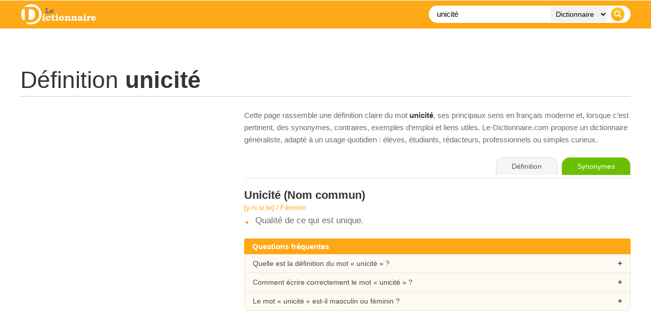

--- FILE ---
content_type: text/html; charset=utf-8
request_url: https://www.google.com/recaptcha/api2/aframe
body_size: 267
content:
<!DOCTYPE HTML><html><head><meta http-equiv="content-type" content="text/html; charset=UTF-8"></head><body><script nonce="gWj5dWNoQPfKFnBC21hpmQ">/** Anti-fraud and anti-abuse applications only. See google.com/recaptcha */ try{var clients={'sodar':'https://pagead2.googlesyndication.com/pagead/sodar?'};window.addEventListener("message",function(a){try{if(a.source===window.parent){var b=JSON.parse(a.data);var c=clients[b['id']];if(c){var d=document.createElement('img');d.src=c+b['params']+'&rc='+(localStorage.getItem("rc::a")?sessionStorage.getItem("rc::b"):"");window.document.body.appendChild(d);sessionStorage.setItem("rc::e",parseInt(sessionStorage.getItem("rc::e")||0)+1);localStorage.setItem("rc::h",'1769915698660');}}}catch(b){}});window.parent.postMessage("_grecaptcha_ready", "*");}catch(b){}</script></body></html>